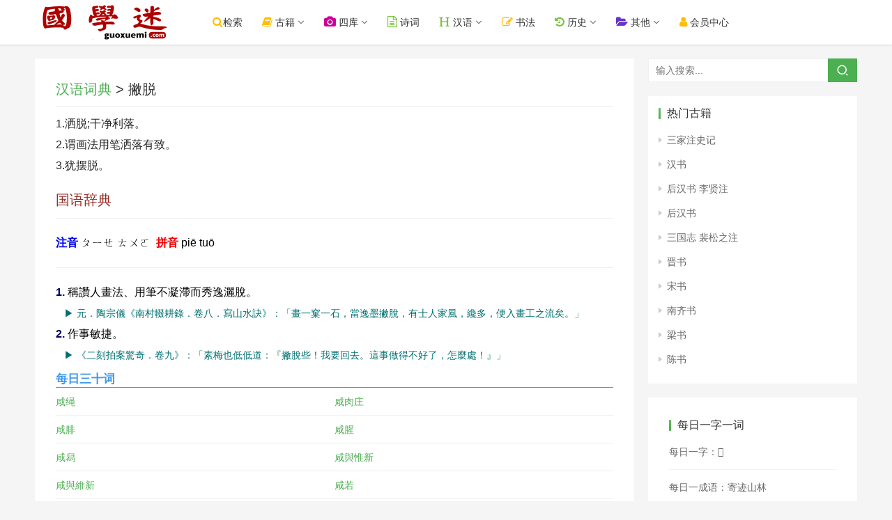

--- FILE ---
content_type: text/html; charset=UTF-8
request_url: https://www.guoxuemi.com/hydcd/204426c.html
body_size: 6110
content:
<!DOCTYPE html><html lang="zh-CN"><head> <meta charset="UTF-8">
 <meta http-equiv="X-UA-Compatible" content="IE=Edge,chrome=1"> 
 <meta name="renderer" content="webkit"> 
 <meta name="viewport" content="initial-scale=1.0,user-scalable=no,maximum-scale=1,width=device-width">
<title>撇脱_词语撇脱解释_撇脱什么意思 - 汉语词典</title>
<meta name="Keywords" content="撇脱">
<meta name="Description" content="撇脱,词语撇脱解释,撇脱什么意思,国学迷,汉语词典">
  <meta name="applicable-device" content="pc,mobile" /><meta http-equiv="Cache-Control" content="no-transform" />
 <link rel="stylesheet" href="/img/style.css?ver=6.0.729" type="text/css" media="all" />
  <link rel="stylesheet"  href="/img/font-awesome.css?ver=6.0.30" type="text/css" media="all" />

  <script type="text/javascript" src="/img/jquery.min.js?ver=1.12.4"></script>
<script type="text/javascript" src="/img/font_2010989_icb53yp0fw.js?ver=6.0.3"></script>

  <link rel="stylesheet"  href="/img/style2.css?2024.67" type="text/css" media="all" />

</head>

<body data-rsssl=1 class="post-template-default single single-post postid-24142 single-format-standard lang-cn el-boxed">


<header class="header"> <div class="container clearfix">
<div class="navbar-header">

<button type="button" class="navbar-toggle collapsed" data-toggle="collapse" data-target=".navbar-collapse" id="butmenu" style="border-color: #3399CC;border-radius:4px;">
<span class="icon-bar icon-bar-1"></span> <span class="icon-bar icon-bar-2"></span> <span class="icon-bar icon-bar-3"></span>

</button>

<div class="logo"> <a href="/" rel="home"><img src="/img/logo.png?2022" alt="国学迷"></a> </div> </div> 

<div class="collapse navbar-collapse"> 
<nav class="navbar-left primary-menu"><ul id="menu-a" class="nav navbar-nav wpcom-adv-menu">

<li class="menu-item current-post-ancestor"><a href="/search/so.php"   class="dropdown-toggle"><i class="fa fa-search" style="font-size:16px;color:#ffbe02"></i>检索</a></li>

<li class="menu-item dropdown"><a  class="dropdown-toggle"><i class="fa fa-book" style="font-size:16px;color:#ffbe02"></i> 古籍</a>
<ul class="dropdown-menu menu-item-wrap menu-item-col-5">
<li class="menu-item"><a href="/shuku/">国学书库</a></li>
<li class="menu-item"><a href="/search/">全文检索</a></li>
<li class="menu-item"><a href="/24shi/">二十四史</a></li>
<li class="menu-item"><a href="/wk/">在线文库</a></li>
<li class="menu-item"><a href="/shumu/">古籍书目</a></li>
<li><a href="/shilu/"><font  color="#CC0066">明清实录</font></a></li>


</ul></li>


<li class="menu-item dropdown"><a  class="dropdown-toggle"><i class="fa fa-camera" style="font-size:16px;color:#cc0099"></i> 四库</a>
<ul class="dropdown-menu menu-item-wrap menu-item-col-5">
<li class="menu-item"><a href="/siku/">图文对照版</a></li>
<li class="menu-item"><a href="/sk/">繁体无标点</a></li>
<li class="menu-item"><a href="/SiKuQuanShu/">简体标点版</a></li>
<li class="menu-item"><a href="/search/skqs.php">四库全文检索</a></li>
<li class="menu-item"><a href="/gjtsjc/">古今图书集成</a></li>
</ul></li>


<li class="menu-item current-post-ancestor"><a href="/shici/" class="dropdown-toggle"><i class="fa fa-file-text-o" style="font-size:16px;color:#7ac143"></i> 诗词</a></li>

<li class="menu-item dropdown"><a  class="dropdown-toggle"><i class="fa fa-header" style="font-size:16px;color:#7ac143"></i> 汉语</a>
<ul class="dropdown-menu menu-item-wrap menu-item-col-5">

<li class="menu-item"><a href="/zidian/bujian/">部件查字</a></li>
<li class="menu-item"><a href="/zidian/">汉语字典</a></li>
<li class="menu-item"><a href="/hydcd/">汉语词典</a></li>
<li class="menu-item"><a href="/chengyu/">成语词典</a></li>

<li class="menu-item"><a href="http://www.shuowen.net/" title="说文网" target="_blank">说文解字</a></li>
<li class="menu-item"><a href="/kangxi/">康熙字典</a></li>


</ul></li>

<li class="menu-item current-post-ancestor"><a href="https://www.sftj.com/" target="_blank"  class="dropdown-toggle"><i class="fa fa-edit" style="font-size:16px;color:#ffbe02"></i> 书法</a></li>

<li class="menu-item dropdown"><a  class="dropdown-toggle"><i class="fa fa-history" style="font-size:16px;color:#7ac143"></i> 历史</a>
<ul class="dropdown-menu menu-item-wrap menu-item-col-5">

<li class="menu-item"><a href="/diangu/">典故</a></li>
<li class="menu-item"><a href="/renwu/">人物</a></li>
<li class="menu-item"><a href="/diming/">地名</a></li>
<li class="menu-item"><a href="/shijian/">事件</a></li>
<li class="menu-item"><a href="/nianhao/">年号</a></li>
<li class="menu-item"><a href="/guanzhi/">官职</a></li>
<li class="menu-item"><a href="/xingshi/">姓氏</a></li>
<li class="menu-item"><a href="/minzu/">民族</a></li>
<li class="menu-item"><a href="/lishi/">知识</a></li>
</ul></li>

<li class="menu-item dropdown"><a class="dropdown-toggle"><i class="fa fa-folder-open" style="font-size:16px;color:#6633cc"></i> 其他</a>
<ul class="dropdown-menu menu-item-wrap menu-item-col-5">


<li class="menu-item"><a href="/lsditu/">历史地图</a></li>

<li class="menu-item"><a href="/duilian/">对联大全</a></li>
<li class="menu-item"><a href="http://www.zydcd.com/">中医中药</a></li>
<li class="menu-item"><a href="/csfz/">丛书检索器</a></li>


</ul></li>



<li class="menu-item current-post-ancestor"><a href="http://www.guoxuemi.com/user/basic.php" target="_blank" class="dropdown-toggle"><i class="fa fa-user" style="font-size:16px;color:#ffbe02"></i> &#x4F1A;员&#x4E2D;心</a></li> 

</ul></nav> 



<form class="navbar-search" action="/so.php" method="get" role="search"> <div class="navbar-search-inner"> <i class="wpcom-icon wi navbar-search-close"><svg aria-hidden="true"><use xlink:href="#wi-close"></use></svg></i> <input type="text" name="sokey" class="navbar-search-input" autocomplete="off" placeholder="输入搜索..." value=""> <button class="navbar-search-btn" type="submit"><i class="wpcom-icon wi"><svg aria-hidden="true"><use xlink:href="#wi-search"></use></svg></i></button><input type="hidden" name="ka" id="ka" value="100">
 </div> </form> </div> </div>


</header>

<div id="wrap"> <div class="wrap container">

<div class="main"> <article id="post-24142" class="post-24142 post type-post status-publish format-standard has-post-thumbnail hentry category-anddown"> <div class="entry"> <div class="entry-head"> <h1 class="entry-title"><a href="/hydcd/">汉语词典</a> > 撇脱</h1></div>
  <div class="entry-content clearfix"> 


<style>
.mod-text-title{background-color:#ddebff;border-bottom:1px solid #b2c9eb;font-size:14px;padding-left:12px;height:34px;padding-top:4px;padding-bottom:4px;}
.table-title{padding:10px;width:60px;white-space: nowrap;}
.hytable {margin:6px;min-width:96%;max-width:99%}
.hytable td:first-child{width:80px}
.hytable a{margin-right:8px;display:inline-block;width:70px;}
.mod-jielong a{margin-right:8px;display:inline-block;width:80px;float:left}

.hytable td {
	border-width: 1px;
	padding: 6px;
	border-style: solid;
	border-color: #cad9d0;	

}


</style>


1.洒脱;干净利落。 <br />
2.谓画法用笔洒落有致。 <br />
3.犹摆脱。<div class="clearfix"></div><h2><font color=#942923>国语辞典</font></h2><font color="#0000F0"><b><span style="background-color:aliceblue">注音</b></span></font><font color="#000000">&nbsp;ㄆㄧㄝ ㄊㄨㄛ&nbsp;&nbsp;</font><font color="#F00000"><b><span style="background-color:#FFF0F4">拼音</b></span></font><font color="#000000">&nbsp;piē tuō		</font><hr></font><font color="#000000"><span style="line-height:150%"></span></font><font color="#000066"><b><span style="line-height:150%">1.&nbsp;</span></b></font><font color="#000000"><span style="line-height:150%">稱讚人畫法、用筆不凝滯而秀逸灑脫。<br></span></font>&nbsp;&nbsp;<font color="#007070"><span style="font-size:90%;line-height:150%;">&nbsp;▶&nbsp;元．陶宗儀《南村輟耕錄．卷八．寫山水訣》：「畫一窠一石，當逸墨撇脫，有士人家風，纔多，便入畫工之流矣。」<br></span></font><font color="#000066"><b><span style="line-height:150%">2.&nbsp;</span></b></font><font color="#000000"><span style="line-height:150%">作事敏捷。<br></span></font>&nbsp;&nbsp;<font color="#007070"><span style="font-size:90%;line-height:150%;">&nbsp;▶&nbsp;《二刻拍案驚奇．卷九》：「素梅也低低道：『撇脫些！我要回去。這事做得不好了，怎麼處！』」</span></font><br>
 </div>


<section class="xgwz2">
<b>每日三十词</b>
<ul>
<li><a  href="/hydcd/92346o.html">咸绳</a></li><li><a  href="/hydcd/92347d.html">咸肉庄</a></li><li><a  href="/hydcd/92348g.html">咸腓</a></li><li><a  href="/hydcd/92349i.html">咸腥</a></li><li><a  href="/hydcd/92350r.html">咸舄</a></li><li><a  href="/hydcd/92351r.html">咸與惟新</a></li><li><a  href="/hydcd/92352z.html">咸與維新</a></li><li><a  href="/hydcd/92353x.html">咸若</a></li><li><a  href="/hydcd/92354b.html">咸苦</a></li><li><a  href="/hydcd/92355z.html">咸英</a></li><li><a  href="/hydcd/92356i.html">咸茎</a></li><li><a  href="/hydcd/92357e.html">咸草</a></li><li><a  href="/hydcd/92358l.html">咸莖</a></li><li><a  href="/hydcd/92359k.html">咸菜</a></li><li><a  href="/hydcd/92360w.html">咸華</a></li><li><a  href="/hydcd/92361g.html">咸菹</a></li><li><a  href="/hydcd/92362z.html">咸葅</a></li><li><a  href="/hydcd/92363s.html">咸薄</a></li><li><a  href="/hydcd/92364o.html">咸虀</a></li><li><a  href="/hydcd/92365t.html">咸解</a></li>
</ul>
</section>
<div style="display:none">
<form name="so2" id="so2" action="/zidian/so.php"  target="_blank">
  <input name="sokey2" id="sokey2" type="text" value="" />
  <input name="kz2" id="kz2" type="text" value="11" />
</form>
</div>
<script>

function gotozi(n){
			document.getElementById("sokey2").value=n;
			
			document.getElementById("so2").submit();
}

</script>


 
<div style="margin:12px 0px;">
<hr>
 <a href="http://www.39017.com/help/yingpan.php" target="_blank" ><img style="max-width:100%" src="http://www.39017.com/img/top230.gif" border="0" ></a> 
<hr>
</div>



<div id="wpcom-post-thumb-2" class="widget widget_post_thumb" style="padding-left:2px;">


<h3 class="widget-title"><span>每日一字一词</span></h3>

 <ul> 
 <li class="item"><a href="/zidian/z69887s.html" >每日一字：𪑴</a></li> 
<li class="item"><a href="/chengyu/47334z.html" >每日一成语：止暴禁非</a></li> 
<li class="item"><a href="/hydcd/493768l.html" >每日一词语：酲困</a></li> 
 <li class="item"><a href="/shici/49003g.html" >每日一诗词：满庭芳</a></li> 



  </ul> </div>


 </div> </article> </div>


  <aside class="sidebar"> <div id="search-4" class="widget widget_search"><h3 class="widget-title"><span>搜索内容</span></h3><form class="search-form" action="/so.php" method="get" role="search"> <input type="text" class="keyword" name="sokey" placeholder="输入搜索..." value=""> <button type="submit" class="submit"><i class="wpcom-icon wi"><svg aria-hidden="true"><use xlink:href="#wi-search"></use></svg></i></button><input type="hidden" name="ka" id="ka" value="100">
</form></div>


<div id="wpcom-comments-4" class="widget widget_lastest_news">


<h3 class="widget-title"><span>热门古籍</span></h3> 

 <ul>
<li><a href="/a/1ldjx/">三家注史记</a></li>
<li><a href="/a/2tbfg/">汉书</a></li>
<li><a href="/a/3athy/">后汉书 李贤注</a></li>
<li><a href="/a/4iseg/">后汉书</a></li>
<li><a href="/a/5tzzu/">三国志 裴松之注</a></li>
<li><a href="/a/6yqwd/">晋书</a></li>
<li><a href="/a/7qoko/">宋书</a></li>
<li><a href="/a/8jzxw/">南齐书</a></li>
<li><a href="/a/9phfl/">梁书</a></li>
<li><a href="/a/10gkmh/">陈书</a></li>
</ul>

 </div>


 <div id="wpcom-comments-2" class="widget widget_post_thumb">



 <div id="wpcom-post-thumb-2" class="widget widget_post_thumb"><h3 class="widget-title"><span>每日一字一词</span></h3>

 <ul> 
 <li class="item"><a href="/zidian/z49698b.html" >每日一字：𥖗</a></li> 
<li class="item"><a href="/chengyu/15364j.html" >每日一成语：寄迹山林</a></li> 
<li class="item"><a href="/hydcd/162234x.html" >每日一词语：强台</a></li> 
 <li class="item"><a href="/shici/44754b.html" >每日一诗词：避暑</a></li> 

 <li class="item"> <a href="http://www.sftk.cn">书法图库</a>　<a href="https://www.scxd.com/">诗词学典</a> <a href="https://shufa.guoxuedashi.com/">书法</a></li> 
 <li class="item"> <a href="https://www.glbd.net">给力宝典</a>　<a href="https://www.gxhj.com/">国学汉籍</a></li> 
 <li class="item"> <a href="https://www.guoxuedashi.com/" target="_blank">国学大师</a>　<a href="https://m.guoxuedashi.com/" target="_blank">国学大师</a></li> 
 <li class="item"><a href="http://www.69520.com/">单词全典</a>　<a href="https://www.tihai5.com/">题海网</a>　<a href="http://tk.guoxuemi.com/">题库</a>
</li> 

  </ul> </div> </aside> </div></div>



<footer class="footer width-footer-bar"> <div class="container"> <div class="clearfix"> <div class="footer-col footer-col-copy">

  <div class="copyright"> <p><a href="http://www.39017.com/">国学大师网</a> 旗下网站；本站内容均为民国之前的公共版权领域古籍，仅供学习研究。<br>内容由热心网友提供和网上收集，不保留版权。若侵犯了您的权益，来信即刪。scp168@qq.com </p><p>Copyright © 2021 国学迷  - ICP证：<a href="https://beian.miit.gov.cn" target="_blank">琼ICP备2022019473号-1</a><script src="https://www.39017.com/img/tongji.js"></script>


</p> </div> </div> 
 </div> </div></footer> 

<div class="footer-bar"> 
<div class="fb-item"> <a href="javascript:history.go(-1);"> <i class="fa fa-arrow-left fb-item-icon"></i> <span>返回</span> </a> </div>
<div class="fb-item"> <a href="/search/so.php"> <i class="fa fa-search fb-item-icon"></i> <span>检索</span> </a> </div>
<div class="fb-item"> <a href="/"> <i class="fa fa-home fb-item-icon"></i> <span>首页</span> </a> </div>

<div class="fb-item"> <a href="/map.php"> <i class="fa fa-compass fb-item-icon"></i> <span>导航</span> </a> </div>
</div> 

<div class="hid">




</div>
<!--

-->

<script type='text/javascript' src='/img/main.js?ver=6.0.3'></script>



<script>
var _hmt = _hmt || [];
(function() {
  var hm = document.createElement("script");
  hm.src = "https://hm.baidu.com/hm.js?612542ffe714597063710e49400c6c04";
  var s = document.getElementsByTagName("script")[0]; 
  s.parentNode.insertBefore(hm, s);
})();
</script>



</body></html>